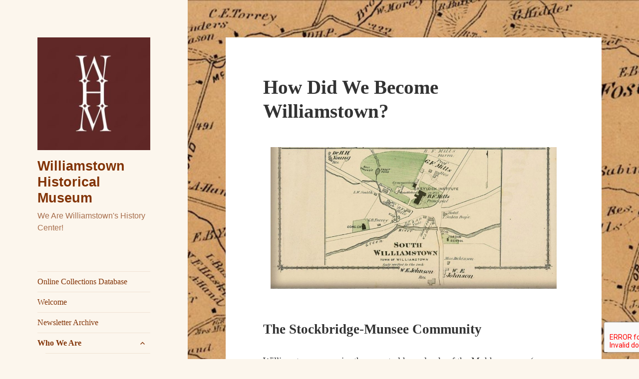

--- FILE ---
content_type: text/html; charset=UTF-8
request_url: https://www.williamstownhistoricalmuseum.org/how-did-we-become-williamstown/
body_size: 87662
content:
<!DOCTYPE html>
<html lang="en-US" class="no-js">
<head>
	<meta charset="UTF-8">
	<meta name="viewport" content="width=device-width, initial-scale=1.0">
	<link rel="profile" href="https://gmpg.org/xfn/11">
	<link rel="pingback" href="https://whmuseum.org/xmlrpc.php">
	<script>
(function(html){html.className = html.className.replace(/\bno-js\b/,'js')})(document.documentElement);
//# sourceURL=twentyfifteen_javascript_detection
</script>
<title>How Did We Become Williamstown? &#8211; Williamstown Historical Museum</title>
<meta name='robots' content='max-image-preview:large' />
<link rel='dns-prefetch' href='//whmuseum.org' />
<link rel='dns-prefetch' href='//www.google.com' />
<link rel="alternate" type="application/rss+xml" title="Williamstown Historical Museum &raquo; Feed" href="https://whmuseum.org/feed/" />
<link rel="alternate" type="application/rss+xml" title="Williamstown Historical Museum &raquo; Comments Feed" href="https://whmuseum.org/comments/feed/" />
<link rel="alternate" type="application/rss+xml" title="Williamstown Historical Museum &raquo; How Did We Become Williamstown? Comments Feed" href="https://whmuseum.org/how-did-we-become-williamstown/feed/" />
<link rel="alternate" title="oEmbed (JSON)" type="application/json+oembed" href="https://whmuseum.org/wp-json/oembed/1.0/embed?url=https%3A%2F%2Fwhmuseum.org%2Fhow-did-we-become-williamstown%2F" />
<link rel="alternate" title="oEmbed (XML)" type="text/xml+oembed" href="https://whmuseum.org/wp-json/oembed/1.0/embed?url=https%3A%2F%2Fwhmuseum.org%2Fhow-did-we-become-williamstown%2F&#038;format=xml" />
<style id='wp-img-auto-sizes-contain-inline-css'>
img:is([sizes=auto i],[sizes^="auto," i]){contain-intrinsic-size:3000px 1500px}
/*# sourceURL=wp-img-auto-sizes-contain-inline-css */
</style>
<style id='wp-emoji-styles-inline-css'>

	img.wp-smiley, img.emoji {
		display: inline !important;
		border: none !important;
		box-shadow: none !important;
		height: 1em !important;
		width: 1em !important;
		margin: 0 0.07em !important;
		vertical-align: -0.1em !important;
		background: none !important;
		padding: 0 !important;
	}
/*# sourceURL=wp-emoji-styles-inline-css */
</style>
<style id='wp-block-library-inline-css'>
:root{--wp-block-synced-color:#7a00df;--wp-block-synced-color--rgb:122,0,223;--wp-bound-block-color:var(--wp-block-synced-color);--wp-editor-canvas-background:#ddd;--wp-admin-theme-color:#007cba;--wp-admin-theme-color--rgb:0,124,186;--wp-admin-theme-color-darker-10:#006ba1;--wp-admin-theme-color-darker-10--rgb:0,107,160.5;--wp-admin-theme-color-darker-20:#005a87;--wp-admin-theme-color-darker-20--rgb:0,90,135;--wp-admin-border-width-focus:2px}@media (min-resolution:192dpi){:root{--wp-admin-border-width-focus:1.5px}}.wp-element-button{cursor:pointer}:root .has-very-light-gray-background-color{background-color:#eee}:root .has-very-dark-gray-background-color{background-color:#313131}:root .has-very-light-gray-color{color:#eee}:root .has-very-dark-gray-color{color:#313131}:root .has-vivid-green-cyan-to-vivid-cyan-blue-gradient-background{background:linear-gradient(135deg,#00d084,#0693e3)}:root .has-purple-crush-gradient-background{background:linear-gradient(135deg,#34e2e4,#4721fb 50%,#ab1dfe)}:root .has-hazy-dawn-gradient-background{background:linear-gradient(135deg,#faaca8,#dad0ec)}:root .has-subdued-olive-gradient-background{background:linear-gradient(135deg,#fafae1,#67a671)}:root .has-atomic-cream-gradient-background{background:linear-gradient(135deg,#fdd79a,#004a59)}:root .has-nightshade-gradient-background{background:linear-gradient(135deg,#330968,#31cdcf)}:root .has-midnight-gradient-background{background:linear-gradient(135deg,#020381,#2874fc)}:root{--wp--preset--font-size--normal:16px;--wp--preset--font-size--huge:42px}.has-regular-font-size{font-size:1em}.has-larger-font-size{font-size:2.625em}.has-normal-font-size{font-size:var(--wp--preset--font-size--normal)}.has-huge-font-size{font-size:var(--wp--preset--font-size--huge)}:root .has-text-align-center{text-align:center}:root .has-text-align-left{text-align:left}:root .has-text-align-right{text-align:right}.has-fit-text{white-space:nowrap!important}#end-resizable-editor-section{display:none}.aligncenter{clear:both}.items-justified-left{justify-content:flex-start}.items-justified-center{justify-content:center}.items-justified-right{justify-content:flex-end}.items-justified-space-between{justify-content:space-between}.screen-reader-text{word-wrap:normal!important;border:0;clip-path:inset(50%);height:1px;margin:-1px;overflow:hidden;padding:0;position:absolute;width:1px}.screen-reader-text:focus{background-color:#ddd;clip-path:none;color:#444;display:block;font-size:1em;height:auto;left:5px;line-height:normal;padding:15px 23px 14px;text-decoration:none;top:5px;width:auto;z-index:100000}html :where(.has-border-color){border-style:solid}html :where([style*=border-top-color]){border-top-style:solid}html :where([style*=border-right-color]){border-right-style:solid}html :where([style*=border-bottom-color]){border-bottom-style:solid}html :where([style*=border-left-color]){border-left-style:solid}html :where([style*=border-width]){border-style:solid}html :where([style*=border-top-width]){border-top-style:solid}html :where([style*=border-right-width]){border-right-style:solid}html :where([style*=border-bottom-width]){border-bottom-style:solid}html :where([style*=border-left-width]){border-left-style:solid}html :where(img[class*=wp-image-]){height:auto;max-width:100%}:where(figure){margin:0 0 1em}html :where(.is-position-sticky){--wp-admin--admin-bar--position-offset:var(--wp-admin--admin-bar--height,0px)}@media screen and (max-width:600px){html :where(.is-position-sticky){--wp-admin--admin-bar--position-offset:0px}}

/*# sourceURL=wp-block-library-inline-css */
</style><style id='wp-block-details-inline-css'>
.wp-block-details{box-sizing:border-box}.wp-block-details summary{cursor:pointer}
/*# sourceURL=https://whmuseum.org/wp-content/plugins/gutenberg/build/styles/block-library/details/style.min.css */
</style>
<style id='wp-block-embed-inline-css'>
.wp-block-embed.alignleft,.wp-block-embed.alignright,.wp-block[data-align=left]>[data-type="core/embed"],.wp-block[data-align=right]>[data-type="core/embed"]{max-width:360px;width:100%}.wp-block-embed.alignleft .wp-block-embed__wrapper,.wp-block-embed.alignright .wp-block-embed__wrapper,.wp-block[data-align=left]>[data-type="core/embed"] .wp-block-embed__wrapper,.wp-block[data-align=right]>[data-type="core/embed"] .wp-block-embed__wrapper{min-width:280px}.wp-block-cover .wp-block-embed{min-height:240px;min-width:320px}.wp-block-group.is-layout-flex .wp-block-embed{flex:1 1 0%;min-width:0}.wp-block-embed{overflow-wrap:break-word}.wp-block-embed :where(figcaption){margin-bottom:1em;margin-top:.5em}.wp-block-embed iframe{max-width:100%}.wp-block-embed__wrapper{position:relative}.wp-embed-responsive .wp-has-aspect-ratio .wp-block-embed__wrapper:before{content:"";display:block;padding-top:50%}.wp-embed-responsive .wp-has-aspect-ratio iframe{bottom:0;height:100%;left:0;position:absolute;right:0;top:0;width:100%}.wp-embed-responsive .wp-embed-aspect-21-9 .wp-block-embed__wrapper:before{padding-top:42.85%}.wp-embed-responsive .wp-embed-aspect-18-9 .wp-block-embed__wrapper:before{padding-top:50%}.wp-embed-responsive .wp-embed-aspect-16-9 .wp-block-embed__wrapper:before{padding-top:56.25%}.wp-embed-responsive .wp-embed-aspect-4-3 .wp-block-embed__wrapper:before{padding-top:75%}.wp-embed-responsive .wp-embed-aspect-1-1 .wp-block-embed__wrapper:before{padding-top:100%}.wp-embed-responsive .wp-embed-aspect-9-16 .wp-block-embed__wrapper:before{padding-top:177.77%}.wp-embed-responsive .wp-embed-aspect-1-2 .wp-block-embed__wrapper:before{padding-top:200%}
/*# sourceURL=https://whmuseum.org/wp-content/plugins/gutenberg/build/styles/block-library/embed/style.min.css */
</style>
<style id='wp-block-embed-theme-inline-css'>
.wp-block-embed :where(figcaption){color:#555;font-size:13px;text-align:center}.is-dark-theme .wp-block-embed :where(figcaption){color:#ffffffa6}.wp-block-embed{margin:0 0 1em}
/*# sourceURL=https://whmuseum.org/wp-content/plugins/gutenberg/build/styles/block-library/embed/theme.min.css */
</style>
<style id='wp-block-group-inline-css'>
.wp-block-group{box-sizing:border-box}:where(.wp-block-group.wp-block-group-is-layout-constrained){position:relative}
/*# sourceURL=https://whmuseum.org/wp-content/plugins/gutenberg/build/styles/block-library/group/style.min.css */
</style>
<style id='wp-block-group-theme-inline-css'>
:where(.wp-block-group.has-background){padding:1.25em 2.375em}
/*# sourceURL=https://whmuseum.org/wp-content/plugins/gutenberg/build/styles/block-library/group/theme.min.css */
</style>
<style id='wp-block-heading-inline-css'>
h1:where(.wp-block-heading).has-background,h2:where(.wp-block-heading).has-background,h3:where(.wp-block-heading).has-background,h4:where(.wp-block-heading).has-background,h5:where(.wp-block-heading).has-background,h6:where(.wp-block-heading).has-background{padding:1.25em 2.375em}h1.has-text-align-left[style*=writing-mode]:where([style*=vertical-lr]),h1.has-text-align-right[style*=writing-mode]:where([style*=vertical-rl]),h2.has-text-align-left[style*=writing-mode]:where([style*=vertical-lr]),h2.has-text-align-right[style*=writing-mode]:where([style*=vertical-rl]),h3.has-text-align-left[style*=writing-mode]:where([style*=vertical-lr]),h3.has-text-align-right[style*=writing-mode]:where([style*=vertical-rl]),h4.has-text-align-left[style*=writing-mode]:where([style*=vertical-lr]),h4.has-text-align-right[style*=writing-mode]:where([style*=vertical-rl]),h5.has-text-align-left[style*=writing-mode]:where([style*=vertical-lr]),h5.has-text-align-right[style*=writing-mode]:where([style*=vertical-rl]),h6.has-text-align-left[style*=writing-mode]:where([style*=vertical-lr]),h6.has-text-align-right[style*=writing-mode]:where([style*=vertical-rl]){rotate:180deg}
/*# sourceURL=https://whmuseum.org/wp-content/plugins/gutenberg/build/styles/block-library/heading/style.min.css */
</style>
<style id='wp-block-image-inline-css'>
.wp-block-image>a,.wp-block-image>figure>a{display:inline-block}.wp-block-image img{box-sizing:border-box;height:auto;max-width:100%;vertical-align:bottom}@media not (prefers-reduced-motion){.wp-block-image img.hide{visibility:hidden}.wp-block-image img.show{animation:show-content-image .4s}}.wp-block-image[style*=border-radius] img,.wp-block-image[style*=border-radius]>a{border-radius:inherit}.wp-block-image.has-custom-border img{box-sizing:border-box}.wp-block-image.aligncenter{text-align:center}.wp-block-image.alignfull>a,.wp-block-image.alignwide>a{width:100%}.wp-block-image.alignfull img,.wp-block-image.alignwide img{height:auto;width:100%}.wp-block-image .aligncenter,.wp-block-image .alignleft,.wp-block-image .alignright,.wp-block-image.aligncenter,.wp-block-image.alignleft,.wp-block-image.alignright{display:table}.wp-block-image .aligncenter>figcaption,.wp-block-image .alignleft>figcaption,.wp-block-image .alignright>figcaption,.wp-block-image.aligncenter>figcaption,.wp-block-image.alignleft>figcaption,.wp-block-image.alignright>figcaption{caption-side:bottom;display:table-caption}.wp-block-image .alignleft{float:left;margin:.5em 1em .5em 0}.wp-block-image .alignright{float:right;margin:.5em 0 .5em 1em}.wp-block-image .aligncenter{margin-left:auto;margin-right:auto}.wp-block-image :where(figcaption){margin-bottom:1em;margin-top:.5em}.wp-block-image.is-style-circle-mask img{border-radius:9999px}@supports ((-webkit-mask-image:none) or (mask-image:none)) or (-webkit-mask-image:none){.wp-block-image.is-style-circle-mask img{border-radius:0;-webkit-mask-image:url('data:image/svg+xml;utf8,<svg viewBox="0 0 100 100" xmlns="http://www.w3.org/2000/svg"><circle cx="50" cy="50" r="50"/></svg>');mask-image:url('data:image/svg+xml;utf8,<svg viewBox="0 0 100 100" xmlns="http://www.w3.org/2000/svg"><circle cx="50" cy="50" r="50"/></svg>');mask-mode:alpha;-webkit-mask-position:center;mask-position:center;-webkit-mask-repeat:no-repeat;mask-repeat:no-repeat;-webkit-mask-size:contain;mask-size:contain}}:root :where(.wp-block-image.is-style-rounded img,.wp-block-image .is-style-rounded img){border-radius:9999px}.wp-block-image figure{margin:0}.wp-lightbox-container{display:flex;flex-direction:column;position:relative}.wp-lightbox-container img{cursor:zoom-in}.wp-lightbox-container img:hover+button{opacity:1}.wp-lightbox-container button{align-items:center;backdrop-filter:blur(16px) saturate(180%);background-color:#5a5a5a40;border:none;border-radius:4px;cursor:zoom-in;display:flex;height:20px;justify-content:center;opacity:0;padding:0;position:absolute;right:16px;text-align:center;top:16px;width:20px;z-index:100}@media not (prefers-reduced-motion){.wp-lightbox-container button{transition:opacity .2s ease}}.wp-lightbox-container button:focus-visible{outline:3px auto #5a5a5a40;outline:3px auto -webkit-focus-ring-color;outline-offset:3px}.wp-lightbox-container button:hover{cursor:pointer;opacity:1}.wp-lightbox-container button:focus{opacity:1}.wp-lightbox-container button:focus,.wp-lightbox-container button:hover,.wp-lightbox-container button:not(:hover):not(:active):not(.has-background){background-color:#5a5a5a40;border:none}.wp-lightbox-overlay{box-sizing:border-box;cursor:zoom-out;height:100vh;left:0;overflow:hidden;position:fixed;top:0;visibility:hidden;width:100%;z-index:100000}.wp-lightbox-overlay .close-button{align-items:center;cursor:pointer;display:flex;justify-content:center;min-height:40px;min-width:40px;padding:0;position:absolute;right:calc(env(safe-area-inset-right) + 16px);top:calc(env(safe-area-inset-top) + 16px);z-index:5000000}.wp-lightbox-overlay .close-button:focus,.wp-lightbox-overlay .close-button:hover,.wp-lightbox-overlay .close-button:not(:hover):not(:active):not(.has-background){background:none;border:none}.wp-lightbox-overlay .lightbox-image-container{height:var(--wp--lightbox-container-height);left:50%;overflow:hidden;position:absolute;top:50%;transform:translate(-50%,-50%);transform-origin:top left;width:var(--wp--lightbox-container-width);z-index:9999999999}.wp-lightbox-overlay .wp-block-image{align-items:center;box-sizing:border-box;display:flex;height:100%;justify-content:center;margin:0;position:relative;transform-origin:0 0;width:100%;z-index:3000000}.wp-lightbox-overlay .wp-block-image img{height:var(--wp--lightbox-image-height);min-height:var(--wp--lightbox-image-height);min-width:var(--wp--lightbox-image-width);width:var(--wp--lightbox-image-width)}.wp-lightbox-overlay .wp-block-image figcaption{display:none}.wp-lightbox-overlay button{background:none;border:none}.wp-lightbox-overlay .scrim{background-color:#fff;height:100%;opacity:.9;position:absolute;width:100%;z-index:2000000}.wp-lightbox-overlay.active{visibility:visible}@media not (prefers-reduced-motion){.wp-lightbox-overlay.active{animation:turn-on-visibility .25s both}.wp-lightbox-overlay.active img{animation:turn-on-visibility .35s both}.wp-lightbox-overlay.show-closing-animation:not(.active){animation:turn-off-visibility .35s both}.wp-lightbox-overlay.show-closing-animation:not(.active) img{animation:turn-off-visibility .25s both}.wp-lightbox-overlay.zoom.active{animation:none;opacity:1;visibility:visible}.wp-lightbox-overlay.zoom.active .lightbox-image-container{animation:lightbox-zoom-in .4s}.wp-lightbox-overlay.zoom.active .lightbox-image-container img{animation:none}.wp-lightbox-overlay.zoom.active .scrim{animation:turn-on-visibility .4s forwards}.wp-lightbox-overlay.zoom.show-closing-animation:not(.active){animation:none}.wp-lightbox-overlay.zoom.show-closing-animation:not(.active) .lightbox-image-container{animation:lightbox-zoom-out .4s}.wp-lightbox-overlay.zoom.show-closing-animation:not(.active) .lightbox-image-container img{animation:none}.wp-lightbox-overlay.zoom.show-closing-animation:not(.active) .scrim{animation:turn-off-visibility .4s forwards}}@keyframes show-content-image{0%{visibility:hidden}99%{visibility:hidden}to{visibility:visible}}@keyframes turn-on-visibility{0%{opacity:0}to{opacity:1}}@keyframes turn-off-visibility{0%{opacity:1;visibility:visible}99%{opacity:0;visibility:visible}to{opacity:0;visibility:hidden}}@keyframes lightbox-zoom-in{0%{transform:translate(calc((-100vw + var(--wp--lightbox-scrollbar-width))/2 + var(--wp--lightbox-initial-left-position)),calc(-50vh + var(--wp--lightbox-initial-top-position))) scale(var(--wp--lightbox-scale))}to{transform:translate(-50%,-50%) scale(1)}}@keyframes lightbox-zoom-out{0%{transform:translate(-50%,-50%) scale(1);visibility:visible}99%{visibility:visible}to{transform:translate(calc((-100vw + var(--wp--lightbox-scrollbar-width))/2 + var(--wp--lightbox-initial-left-position)),calc(-50vh + var(--wp--lightbox-initial-top-position))) scale(var(--wp--lightbox-scale));visibility:hidden}}
/*# sourceURL=https://whmuseum.org/wp-content/plugins/gutenberg/build/styles/block-library/image/style.min.css */
</style>
<style id='wp-block-image-theme-inline-css'>
:root :where(.wp-block-image figcaption){color:#555;font-size:13px;text-align:center}.is-dark-theme :root :where(.wp-block-image figcaption){color:#ffffffa6}.wp-block-image{margin:0 0 1em}
/*# sourceURL=https://whmuseum.org/wp-content/plugins/gutenberg/build/styles/block-library/image/theme.min.css */
</style>
<style id='wp-block-media-text-inline-css'>
.wp-block-media-text{box-sizing:border-box;direction:ltr;display:grid;grid-template-columns:50% 1fr;grid-template-rows:auto}.wp-block-media-text.has-media-on-the-right{grid-template-columns:1fr 50%}.wp-block-media-text.is-vertically-aligned-top>.wp-block-media-text__content,.wp-block-media-text.is-vertically-aligned-top>.wp-block-media-text__media{align-self:start}.wp-block-media-text.is-vertically-aligned-center>.wp-block-media-text__content,.wp-block-media-text.is-vertically-aligned-center>.wp-block-media-text__media,.wp-block-media-text>.wp-block-media-text__content,.wp-block-media-text>.wp-block-media-text__media{align-self:center}.wp-block-media-text.is-vertically-aligned-bottom>.wp-block-media-text__content,.wp-block-media-text.is-vertically-aligned-bottom>.wp-block-media-text__media{align-self:end}.wp-block-media-text>.wp-block-media-text__media{grid-column:1;grid-row:1;margin:0}.wp-block-media-text>.wp-block-media-text__content{direction:ltr;grid-column:2;grid-row:1;padding:0 8%;word-break:break-word}.wp-block-media-text.has-media-on-the-right>.wp-block-media-text__media{grid-column:2;grid-row:1}.wp-block-media-text.has-media-on-the-right>.wp-block-media-text__content{grid-column:1;grid-row:1}.wp-block-media-text__media a{display:block}.wp-block-media-text__media img,.wp-block-media-text__media video{height:auto;max-width:unset;vertical-align:middle;width:100%}.wp-block-media-text.is-image-fill>.wp-block-media-text__media{background-size:cover;height:100%;min-height:250px}.wp-block-media-text.is-image-fill>.wp-block-media-text__media>a{display:block;height:100%}.wp-block-media-text.is-image-fill>.wp-block-media-text__media img{clip:rect(0,0,0,0);border:0;height:1px;margin:-1px;overflow:hidden;padding:0;position:absolute;width:1px}.wp-block-media-text.is-image-fill-element>.wp-block-media-text__media{height:100%;min-height:250px}.wp-block-media-text.is-image-fill-element>.wp-block-media-text__media>a{display:block;height:100%}.wp-block-media-text.is-image-fill-element>.wp-block-media-text__media img{height:100%;object-fit:cover;width:100%}@media (max-width:600px){.wp-block-media-text.is-stacked-on-mobile{grid-template-columns:100%!important}.wp-block-media-text.is-stacked-on-mobile>.wp-block-media-text__media{grid-column:1;grid-row:1}.wp-block-media-text.is-stacked-on-mobile>.wp-block-media-text__content{grid-column:1;grid-row:2}}
/*# sourceURL=https://whmuseum.org/wp-content/plugins/gutenberg/build/styles/block-library/media-text/style.min.css */
</style>
<style id='wp-block-paragraph-inline-css'>
.is-small-text{font-size:.875em}.is-regular-text{font-size:1em}.is-large-text{font-size:2.25em}.is-larger-text{font-size:3em}.has-drop-cap:not(:focus):first-letter{float:left;font-size:8.4em;font-style:normal;font-weight:100;line-height:.68;margin:.05em .1em 0 0;text-transform:uppercase}body.rtl .has-drop-cap:not(:focus):first-letter{float:none;margin-left:.1em}p.has-drop-cap.has-background{overflow:hidden}:root :where(p.has-background){padding:1.25em 2.375em}:where(p.has-text-color:not(.has-link-color)) a{color:inherit}p.has-text-align-left[style*="writing-mode:vertical-lr"],p.has-text-align-right[style*="writing-mode:vertical-rl"]{rotate:180deg}
/*# sourceURL=https://whmuseum.org/wp-content/plugins/gutenberg/build/styles/block-library/paragraph/style.min.css */
</style>
<style id='global-styles-inline-css'>
:root{--wp--preset--aspect-ratio--square: 1;--wp--preset--aspect-ratio--4-3: 4/3;--wp--preset--aspect-ratio--3-4: 3/4;--wp--preset--aspect-ratio--3-2: 3/2;--wp--preset--aspect-ratio--2-3: 2/3;--wp--preset--aspect-ratio--16-9: 16/9;--wp--preset--aspect-ratio--9-16: 9/16;--wp--preset--color--black: #000000;--wp--preset--color--cyan-bluish-gray: #abb8c3;--wp--preset--color--white: #fff;--wp--preset--color--pale-pink: #f78da7;--wp--preset--color--vivid-red: #cf2e2e;--wp--preset--color--luminous-vivid-orange: #ff6900;--wp--preset--color--luminous-vivid-amber: #fcb900;--wp--preset--color--light-green-cyan: #7bdcb5;--wp--preset--color--vivid-green-cyan: #00d084;--wp--preset--color--pale-cyan-blue: #8ed1fc;--wp--preset--color--vivid-cyan-blue: #0693e3;--wp--preset--color--vivid-purple: #9b51e0;--wp--preset--color--dark-gray: #111;--wp--preset--color--light-gray: #f1f1f1;--wp--preset--color--yellow: #f4ca16;--wp--preset--color--dark-brown: #352712;--wp--preset--color--medium-pink: #e53b51;--wp--preset--color--light-pink: #ffe5d1;--wp--preset--color--dark-purple: #2e2256;--wp--preset--color--purple: #674970;--wp--preset--color--blue-gray: #22313f;--wp--preset--color--bright-blue: #55c3dc;--wp--preset--color--light-blue: #e9f2f9;--wp--preset--gradient--vivid-cyan-blue-to-vivid-purple: linear-gradient(135deg,rgb(6,147,227) 0%,rgb(155,81,224) 100%);--wp--preset--gradient--light-green-cyan-to-vivid-green-cyan: linear-gradient(135deg,rgb(122,220,180) 0%,rgb(0,208,130) 100%);--wp--preset--gradient--luminous-vivid-amber-to-luminous-vivid-orange: linear-gradient(135deg,rgb(252,185,0) 0%,rgb(255,105,0) 100%);--wp--preset--gradient--luminous-vivid-orange-to-vivid-red: linear-gradient(135deg,rgb(255,105,0) 0%,rgb(207,46,46) 100%);--wp--preset--gradient--very-light-gray-to-cyan-bluish-gray: linear-gradient(135deg,rgb(238,238,238) 0%,rgb(169,184,195) 100%);--wp--preset--gradient--cool-to-warm-spectrum: linear-gradient(135deg,rgb(74,234,220) 0%,rgb(151,120,209) 20%,rgb(207,42,186) 40%,rgb(238,44,130) 60%,rgb(251,105,98) 80%,rgb(254,248,76) 100%);--wp--preset--gradient--blush-light-purple: linear-gradient(135deg,rgb(255,206,236) 0%,rgb(152,150,240) 100%);--wp--preset--gradient--blush-bordeaux: linear-gradient(135deg,rgb(254,205,165) 0%,rgb(254,45,45) 50%,rgb(107,0,62) 100%);--wp--preset--gradient--luminous-dusk: linear-gradient(135deg,rgb(255,203,112) 0%,rgb(199,81,192) 50%,rgb(65,88,208) 100%);--wp--preset--gradient--pale-ocean: linear-gradient(135deg,rgb(255,245,203) 0%,rgb(182,227,212) 50%,rgb(51,167,181) 100%);--wp--preset--gradient--electric-grass: linear-gradient(135deg,rgb(202,248,128) 0%,rgb(113,206,126) 100%);--wp--preset--gradient--midnight: linear-gradient(135deg,rgb(2,3,129) 0%,rgb(40,116,252) 100%);--wp--preset--gradient--dark-gray-gradient-gradient: linear-gradient(90deg, rgba(17,17,17,1) 0%, rgba(42,42,42,1) 100%);--wp--preset--gradient--light-gray-gradient: linear-gradient(90deg, rgba(241,241,241,1) 0%, rgba(215,215,215,1) 100%);--wp--preset--gradient--white-gradient: linear-gradient(90deg, rgba(255,255,255,1) 0%, rgba(230,230,230,1) 100%);--wp--preset--gradient--yellow-gradient: linear-gradient(90deg, rgba(244,202,22,1) 0%, rgba(205,168,10,1) 100%);--wp--preset--gradient--dark-brown-gradient: linear-gradient(90deg, rgba(53,39,18,1) 0%, rgba(91,67,31,1) 100%);--wp--preset--gradient--medium-pink-gradient: linear-gradient(90deg, rgba(229,59,81,1) 0%, rgba(209,28,51,1) 100%);--wp--preset--gradient--light-pink-gradient: linear-gradient(90deg, rgba(255,229,209,1) 0%, rgba(255,200,158,1) 100%);--wp--preset--gradient--dark-purple-gradient: linear-gradient(90deg, rgba(46,34,86,1) 0%, rgba(66,48,123,1) 100%);--wp--preset--gradient--purple-gradient: linear-gradient(90deg, rgba(103,73,112,1) 0%, rgba(131,93,143,1) 100%);--wp--preset--gradient--blue-gray-gradient: linear-gradient(90deg, rgba(34,49,63,1) 0%, rgba(52,75,96,1) 100%);--wp--preset--gradient--bright-blue-gradient: linear-gradient(90deg, rgba(85,195,220,1) 0%, rgba(43,180,211,1) 100%);--wp--preset--gradient--light-blue-gradient: linear-gradient(90deg, rgba(233,242,249,1) 0%, rgba(193,218,238,1) 100%);--wp--preset--font-size--small: 13px;--wp--preset--font-size--medium: 20px;--wp--preset--font-size--large: 36px;--wp--preset--font-size--x-large: 42px;--wp--preset--spacing--20: 0.44rem;--wp--preset--spacing--30: 0.67rem;--wp--preset--spacing--40: 1rem;--wp--preset--spacing--50: 1.5rem;--wp--preset--spacing--60: 2.25rem;--wp--preset--spacing--70: 3.38rem;--wp--preset--spacing--80: 5.06rem;--wp--preset--shadow--natural: 6px 6px 9px rgba(0, 0, 0, 0.2);--wp--preset--shadow--deep: 12px 12px 50px rgba(0, 0, 0, 0.4);--wp--preset--shadow--sharp: 6px 6px 0px rgba(0, 0, 0, 0.2);--wp--preset--shadow--outlined: 6px 6px 0px -3px rgb(255, 255, 255), 6px 6px rgb(0, 0, 0);--wp--preset--shadow--crisp: 6px 6px 0px rgb(0, 0, 0);}:where(body) { margin: 0; }:where(.is-layout-flex){gap: 0.5em;}:where(.is-layout-grid){gap: 0.5em;}body .is-layout-flex{display: flex;}.is-layout-flex{flex-wrap: wrap;align-items: center;}.is-layout-flex > :is(*, div){margin: 0;}body .is-layout-grid{display: grid;}.is-layout-grid > :is(*, div){margin: 0;}body{padding-top: 0px;padding-right: 0px;padding-bottom: 0px;padding-left: 0px;}a:where(:not(.wp-element-button)){text-decoration: underline;}:root :where(.wp-element-button, .wp-block-button__link){background-color: #32373c;border-width: 0;color: #fff;font-family: inherit;font-size: inherit;font-style: inherit;font-weight: inherit;letter-spacing: inherit;line-height: inherit;padding-top: calc(0.667em + 2px);padding-right: calc(1.333em + 2px);padding-bottom: calc(0.667em + 2px);padding-left: calc(1.333em + 2px);text-decoration: none;text-transform: inherit;}.has-black-color{color: var(--wp--preset--color--black) !important;}.has-cyan-bluish-gray-color{color: var(--wp--preset--color--cyan-bluish-gray) !important;}.has-white-color{color: var(--wp--preset--color--white) !important;}.has-pale-pink-color{color: var(--wp--preset--color--pale-pink) !important;}.has-vivid-red-color{color: var(--wp--preset--color--vivid-red) !important;}.has-luminous-vivid-orange-color{color: var(--wp--preset--color--luminous-vivid-orange) !important;}.has-luminous-vivid-amber-color{color: var(--wp--preset--color--luminous-vivid-amber) !important;}.has-light-green-cyan-color{color: var(--wp--preset--color--light-green-cyan) !important;}.has-vivid-green-cyan-color{color: var(--wp--preset--color--vivid-green-cyan) !important;}.has-pale-cyan-blue-color{color: var(--wp--preset--color--pale-cyan-blue) !important;}.has-vivid-cyan-blue-color{color: var(--wp--preset--color--vivid-cyan-blue) !important;}.has-vivid-purple-color{color: var(--wp--preset--color--vivid-purple) !important;}.has-dark-gray-color{color: var(--wp--preset--color--dark-gray) !important;}.has-light-gray-color{color: var(--wp--preset--color--light-gray) !important;}.has-yellow-color{color: var(--wp--preset--color--yellow) !important;}.has-dark-brown-color{color: var(--wp--preset--color--dark-brown) !important;}.has-medium-pink-color{color: var(--wp--preset--color--medium-pink) !important;}.has-light-pink-color{color: var(--wp--preset--color--light-pink) !important;}.has-dark-purple-color{color: var(--wp--preset--color--dark-purple) !important;}.has-purple-color{color: var(--wp--preset--color--purple) !important;}.has-blue-gray-color{color: var(--wp--preset--color--blue-gray) !important;}.has-bright-blue-color{color: var(--wp--preset--color--bright-blue) !important;}.has-light-blue-color{color: var(--wp--preset--color--light-blue) !important;}.has-black-background-color{background-color: var(--wp--preset--color--black) !important;}.has-cyan-bluish-gray-background-color{background-color: var(--wp--preset--color--cyan-bluish-gray) !important;}.has-white-background-color{background-color: var(--wp--preset--color--white) !important;}.has-pale-pink-background-color{background-color: var(--wp--preset--color--pale-pink) !important;}.has-vivid-red-background-color{background-color: var(--wp--preset--color--vivid-red) !important;}.has-luminous-vivid-orange-background-color{background-color: var(--wp--preset--color--luminous-vivid-orange) !important;}.has-luminous-vivid-amber-background-color{background-color: var(--wp--preset--color--luminous-vivid-amber) !important;}.has-light-green-cyan-background-color{background-color: var(--wp--preset--color--light-green-cyan) !important;}.has-vivid-green-cyan-background-color{background-color: var(--wp--preset--color--vivid-green-cyan) !important;}.has-pale-cyan-blue-background-color{background-color: var(--wp--preset--color--pale-cyan-blue) !important;}.has-vivid-cyan-blue-background-color{background-color: var(--wp--preset--color--vivid-cyan-blue) !important;}.has-vivid-purple-background-color{background-color: var(--wp--preset--color--vivid-purple) !important;}.has-dark-gray-background-color{background-color: var(--wp--preset--color--dark-gray) !important;}.has-light-gray-background-color{background-color: var(--wp--preset--color--light-gray) !important;}.has-yellow-background-color{background-color: var(--wp--preset--color--yellow) !important;}.has-dark-brown-background-color{background-color: var(--wp--preset--color--dark-brown) !important;}.has-medium-pink-background-color{background-color: var(--wp--preset--color--medium-pink) !important;}.has-light-pink-background-color{background-color: var(--wp--preset--color--light-pink) !important;}.has-dark-purple-background-color{background-color: var(--wp--preset--color--dark-purple) !important;}.has-purple-background-color{background-color: var(--wp--preset--color--purple) !important;}.has-blue-gray-background-color{background-color: var(--wp--preset--color--blue-gray) !important;}.has-bright-blue-background-color{background-color: var(--wp--preset--color--bright-blue) !important;}.has-light-blue-background-color{background-color: var(--wp--preset--color--light-blue) !important;}.has-black-border-color{border-color: var(--wp--preset--color--black) !important;}.has-cyan-bluish-gray-border-color{border-color: var(--wp--preset--color--cyan-bluish-gray) !important;}.has-white-border-color{border-color: var(--wp--preset--color--white) !important;}.has-pale-pink-border-color{border-color: var(--wp--preset--color--pale-pink) !important;}.has-vivid-red-border-color{border-color: var(--wp--preset--color--vivid-red) !important;}.has-luminous-vivid-orange-border-color{border-color: var(--wp--preset--color--luminous-vivid-orange) !important;}.has-luminous-vivid-amber-border-color{border-color: var(--wp--preset--color--luminous-vivid-amber) !important;}.has-light-green-cyan-border-color{border-color: var(--wp--preset--color--light-green-cyan) !important;}.has-vivid-green-cyan-border-color{border-color: var(--wp--preset--color--vivid-green-cyan) !important;}.has-pale-cyan-blue-border-color{border-color: var(--wp--preset--color--pale-cyan-blue) !important;}.has-vivid-cyan-blue-border-color{border-color: var(--wp--preset--color--vivid-cyan-blue) !important;}.has-vivid-purple-border-color{border-color: var(--wp--preset--color--vivid-purple) !important;}.has-dark-gray-border-color{border-color: var(--wp--preset--color--dark-gray) !important;}.has-light-gray-border-color{border-color: var(--wp--preset--color--light-gray) !important;}.has-yellow-border-color{border-color: var(--wp--preset--color--yellow) !important;}.has-dark-brown-border-color{border-color: var(--wp--preset--color--dark-brown) !important;}.has-medium-pink-border-color{border-color: var(--wp--preset--color--medium-pink) !important;}.has-light-pink-border-color{border-color: var(--wp--preset--color--light-pink) !important;}.has-dark-purple-border-color{border-color: var(--wp--preset--color--dark-purple) !important;}.has-purple-border-color{border-color: var(--wp--preset--color--purple) !important;}.has-blue-gray-border-color{border-color: var(--wp--preset--color--blue-gray) !important;}.has-bright-blue-border-color{border-color: var(--wp--preset--color--bright-blue) !important;}.has-light-blue-border-color{border-color: var(--wp--preset--color--light-blue) !important;}.has-vivid-cyan-blue-to-vivid-purple-gradient-background{background: var(--wp--preset--gradient--vivid-cyan-blue-to-vivid-purple) !important;}.has-light-green-cyan-to-vivid-green-cyan-gradient-background{background: var(--wp--preset--gradient--light-green-cyan-to-vivid-green-cyan) !important;}.has-luminous-vivid-amber-to-luminous-vivid-orange-gradient-background{background: var(--wp--preset--gradient--luminous-vivid-amber-to-luminous-vivid-orange) !important;}.has-luminous-vivid-orange-to-vivid-red-gradient-background{background: var(--wp--preset--gradient--luminous-vivid-orange-to-vivid-red) !important;}.has-very-light-gray-to-cyan-bluish-gray-gradient-background{background: var(--wp--preset--gradient--very-light-gray-to-cyan-bluish-gray) !important;}.has-cool-to-warm-spectrum-gradient-background{background: var(--wp--preset--gradient--cool-to-warm-spectrum) !important;}.has-blush-light-purple-gradient-background{background: var(--wp--preset--gradient--blush-light-purple) !important;}.has-blush-bordeaux-gradient-background{background: var(--wp--preset--gradient--blush-bordeaux) !important;}.has-luminous-dusk-gradient-background{background: var(--wp--preset--gradient--luminous-dusk) !important;}.has-pale-ocean-gradient-background{background: var(--wp--preset--gradient--pale-ocean) !important;}.has-electric-grass-gradient-background{background: var(--wp--preset--gradient--electric-grass) !important;}.has-midnight-gradient-background{background: var(--wp--preset--gradient--midnight) !important;}.has-dark-gray-gradient-gradient-gradient-background{background: var(--wp--preset--gradient--dark-gray-gradient-gradient) !important;}.has-light-gray-gradient-gradient-background{background: var(--wp--preset--gradient--light-gray-gradient) !important;}.has-white-gradient-gradient-background{background: var(--wp--preset--gradient--white-gradient) !important;}.has-yellow-gradient-gradient-background{background: var(--wp--preset--gradient--yellow-gradient) !important;}.has-dark-brown-gradient-gradient-background{background: var(--wp--preset--gradient--dark-brown-gradient) !important;}.has-medium-pink-gradient-gradient-background{background: var(--wp--preset--gradient--medium-pink-gradient) !important;}.has-light-pink-gradient-gradient-background{background: var(--wp--preset--gradient--light-pink-gradient) !important;}.has-dark-purple-gradient-gradient-background{background: var(--wp--preset--gradient--dark-purple-gradient) !important;}.has-purple-gradient-gradient-background{background: var(--wp--preset--gradient--purple-gradient) !important;}.has-blue-gray-gradient-gradient-background{background: var(--wp--preset--gradient--blue-gray-gradient) !important;}.has-bright-blue-gradient-gradient-background{background: var(--wp--preset--gradient--bright-blue-gradient) !important;}.has-light-blue-gradient-gradient-background{background: var(--wp--preset--gradient--light-blue-gradient) !important;}.has-small-font-size{font-size: var(--wp--preset--font-size--small) !important;}.has-medium-font-size{font-size: var(--wp--preset--font-size--medium) !important;}.has-large-font-size{font-size: var(--wp--preset--font-size--large) !important;}.has-x-large-font-size{font-size: var(--wp--preset--font-size--x-large) !important;}
/*# sourceURL=global-styles-inline-css */
</style>
<style id='core-block-supports-inline-css'>
.wp-container-core-group-is-layout-ad2f72ca{flex-wrap:nowrap;}
/*# sourceURL=core-block-supports-inline-css */
</style>

<style id='classic-theme-styles-inline-css'>
.wp-block-button__link{background-color:#32373c;border-radius:9999px;box-shadow:none;color:#fff;font-size:1.125em;padding:calc(.667em + 2px) calc(1.333em + 2px);text-decoration:none}.wp-block-file__button{background:#32373c;color:#fff}.wp-block-accordion-heading{margin:0}.wp-block-accordion-heading__toggle{background-color:inherit!important;color:inherit!important}.wp-block-accordion-heading__toggle:not(:focus-visible){outline:none}.wp-block-accordion-heading__toggle:focus,.wp-block-accordion-heading__toggle:hover{background-color:inherit!important;border:none;box-shadow:none;color:inherit;padding:var(--wp--preset--spacing--20,1em) 0;text-decoration:none}.wp-block-accordion-heading__toggle:focus-visible{outline:auto;outline-offset:0}
/*# sourceURL=https://whmuseum.org/wp-content/plugins/gutenberg/build/styles/block-library/classic.min.css */
</style>
<link rel='stylesheet' id='fancybox-for-wp-css' href='https://whmuseum.org/wp-content/plugins/fancybox-for-wordpress/assets/css/fancybox.css?ver=1.3.4' media='all' />
<link rel='stylesheet' id='twentyfifteen-fonts-css' href='https://whmuseum.org/wp-content/themes/twentyfifteen/assets/fonts/noto-sans-plus-noto-serif-plus-inconsolata.css?ver=20230328' media='all' />
<link rel='stylesheet' id='genericons-css' href='https://whmuseum.org/wp-content/themes/twentyfifteen/genericons/genericons.css?ver=20251101' media='all' />
<link rel='stylesheet' id='twentyfifteen-style-css' href='https://whmuseum.org/wp-content/themes/twentyfifteen/style.css?ver=20251202' media='all' />
<style id='twentyfifteen-style-inline-css'>

		/* Custom Header Background Color */
		body:before,
		.site-header {
			background-color: #fcf6ed;
		}

		@media screen and (min-width: 59.6875em) {
			.site-header,
			.secondary {
				background-color: transparent;
			}

			.widget button,
			.widget input[type="button"],
			.widget input[type="reset"],
			.widget input[type="submit"],
			.widget_calendar tbody a,
			.widget_calendar tbody a:hover,
			.widget_calendar tbody a:focus {
				color: #fcf6ed;
			}
		}
	

		/* Custom Sidebar Text Color */
		.site-title a,
		.site-description,
		.secondary-toggle:before {
			color: #823306;
		}

		.site-title a:hover,
		.site-title a:focus {
			color: rgba( 130, 51, 6, 0.7);
		}

		.secondary-toggle {
			border-color: rgba( 130, 51, 6, 0.1);
		}

		.secondary-toggle:hover,
		.secondary-toggle:focus {
			border-color: rgba( 130, 51, 6, 0.3);
		}

		.site-title a {
			outline-color: rgba( 130, 51, 6, 0.3);
		}

		@media screen and (min-width: 59.6875em) {
			.secondary a,
			.dropdown-toggle:after,
			.widget-title,
			.widget blockquote cite,
			.widget blockquote small {
				color: #823306;
			}

			.widget button,
			.widget input[type="button"],
			.widget input[type="reset"],
			.widget input[type="submit"],
			.widget_calendar tbody a {
				background-color: #823306;
			}

			.textwidget a {
				border-color: #823306;
			}

			.secondary a:hover,
			.secondary a:focus,
			.main-navigation .menu-item-description,
			.widget,
			.widget blockquote,
			.widget .wp-caption-text,
			.widget .gallery-caption {
				color: rgba( 130, 51, 6, 0.7);
			}

			.widget button:hover,
			.widget button:focus,
			.widget input[type="button"]:hover,
			.widget input[type="button"]:focus,
			.widget input[type="reset"]:hover,
			.widget input[type="reset"]:focus,
			.widget input[type="submit"]:hover,
			.widget input[type="submit"]:focus,
			.widget_calendar tbody a:hover,
			.widget_calendar tbody a:focus {
				background-color: rgba( 130, 51, 6, 0.7);
			}

			.widget blockquote {
				border-color: rgba( 130, 51, 6, 0.7);
			}

			.main-navigation ul,
			.main-navigation li,
			.secondary-toggle,
			.widget input,
			.widget textarea,
			.widget table,
			.widget th,
			.widget td,
			.widget pre,
			.widget li,
			.widget_categories .children,
			.widget_nav_menu .sub-menu,
			.widget_pages .children,
			.widget abbr[title] {
				border-color: rgba( 130, 51, 6, 0.1);
			}

			.dropdown-toggle:hover,
			.dropdown-toggle:focus,
			.widget hr {
				background-color: rgba( 130, 51, 6, 0.1);
			}

			.widget input:focus,
			.widget textarea:focus {
				border-color: rgba( 130, 51, 6, 0.3);
			}

			.sidebar a:focus,
			.dropdown-toggle:focus {
				outline-color: rgba( 130, 51, 6, 0.3);
			}
		}
	
/*# sourceURL=twentyfifteen-style-inline-css */
</style>
<link rel='stylesheet' id='twentyfifteen-block-style-css' href='https://whmuseum.org/wp-content/themes/twentyfifteen/css/blocks.css?ver=20240715' media='all' />
<link rel='stylesheet' id='et-shortcodes-css-css' href='https://whmuseum.org/wp-content/plugins/et-shortcodes/css/shortcodes.css?ver=3.0' media='all' />
<link rel='stylesheet' id='et-shortcodes-responsive-css-css' href='https://whmuseum.org/wp-content/plugins/et-shortcodes/css/shortcodes_responsive.css?ver=3.0' media='all' />
<script src="https://whmuseum.org/wp-includes/js/jquery/jquery.min.js?ver=3.7.1" id="jquery-core-js"></script>
<script src="https://whmuseum.org/wp-includes/js/jquery/jquery-migrate.min.js?ver=3.4.1" id="jquery-migrate-js"></script>
<script src="https://whmuseum.org/wp-content/plugins/fancybox-for-wordpress/assets/js/purify.min.js?ver=1.3.4" id="purify-js"></script>
<script src="https://whmuseum.org/wp-content/plugins/fancybox-for-wordpress/assets/js/jquery.fancybox.js?ver=1.3.4" id="fancybox-for-wp-js"></script>
<script id="twentyfifteen-script-js-extra">
var screenReaderText = {"expand":"\u003Cspan class=\"screen-reader-text\"\u003Eexpand child menu\u003C/span\u003E","collapse":"\u003Cspan class=\"screen-reader-text\"\u003Ecollapse child menu\u003C/span\u003E"};
//# sourceURL=twentyfifteen-script-js-extra
</script>
<script src="https://whmuseum.org/wp-content/themes/twentyfifteen/js/functions.js?ver=20250729" id="twentyfifteen-script-js" defer data-wp-strategy="defer"></script>
<link rel="https://api.w.org/" href="https://whmuseum.org/wp-json/" /><link rel="alternate" title="JSON" type="application/json" href="https://whmuseum.org/wp-json/wp/v2/pages/449" /><link rel="EditURI" type="application/rsd+xml" title="RSD" href="https://whmuseum.org/xmlrpc.php?rsd" />
<meta name="generator" content="WordPress 6.9" />
<link rel="canonical" href="https://whmuseum.org/how-did-we-become-williamstown/" />
<link rel='shortlink' href='https://whmuseum.org/?p=449' />

<!-- Fancybox for WordPress v3.3.7 -->
<style type="text/css">
	.fancybox-slide--image .fancybox-content{background-color: }div.fancybox-caption{display:none !important;}
	
	img.fancybox-image{border-width:10px;border-color:;border-style:solid;}
	div.fancybox-bg{background-color:rgba(,,,0.1);opacity:1 !important;}
	
	div.fancybox-content{background-color:}
	
	
	
	
	div.fancybox-caption p.caption-title{display:inline-block}
	div.fancybox-caption p.caption-title{font-size:14px}
	div.fancybox-caption p.caption-title{color:}
	div.fancybox-caption {color:}div.fancybox-caption p.caption-title {background:#fff; width:auto;padding:10px 30px;}div.fancybox-content p.caption-title{color:;margin: 0;padding: 5px 0;}
</style><script type="text/javascript">
	jQuery(function () {

		var mobileOnly = false;
		
		if (mobileOnly) {
			return;
		}

		jQuery.fn.getTitle = function () { // Copy the title of every IMG tag and add it to its parent A so that fancybox can show titles
			var arr = jQuery("a[data-fancybox]");jQuery.each(arr, function() {var title = jQuery(this).children("img").attr("title") || '';var figCaptionHtml = jQuery(this).next("figcaption").html() || '';var processedCaption = figCaptionHtml;if (figCaptionHtml.length && typeof DOMPurify === 'function') {processedCaption = DOMPurify.sanitize(figCaptionHtml, {USE_PROFILES: {html: true}});} else if (figCaptionHtml.length) {processedCaption = jQuery("<div>").text(figCaptionHtml).html();}var newTitle = title;if (processedCaption.length) {newTitle = title.length ? title + " " + processedCaption : processedCaption;}if (newTitle.length) {jQuery(this).attr("title", newTitle);}});		}

		// Supported file extensions

				var thumbnails = jQuery("a:has(img)").not(".nolightbox").not('.envira-gallery-link').not('.ngg-simplelightbox').filter(function () {
			return /\.(jpe?g|png|gif|mp4|webp|bmp|pdf)(\?[^/]*)*$/i.test(jQuery(this).attr('href'))
		});
		

		// Add data-type iframe for links that are not images or videos.
		var iframeLinks = jQuery('.fancyboxforwp').filter(function () {
			return !/\.(jpe?g|png|gif|mp4|webp|bmp|pdf)(\?[^/]*)*$/i.test(jQuery(this).attr('href'))
		}).filter(function () {
			return !/vimeo|youtube/i.test(jQuery(this).attr('href'))
		});
		iframeLinks.attr({"data-type": "iframe"}).getTitle();

				// Gallery All
		thumbnails.addClass("fancyboxforwp").attr("data-fancybox", "gallery").getTitle();
		iframeLinks.attr({"data-fancybox": "gallery"}).getTitle();

		// Gallery type NONE
		
		// Call fancybox and apply it on any link with a rel atribute that starts with "fancybox", with the options set on the admin panel
		jQuery("a.fancyboxforwp").fancyboxforwp({
			loop: false,
			smallBtn: false,
			zoomOpacity: "auto",
			animationEffect: "fade",
			animationDuration: 0,
			transitionEffect: "fade",
			transitionDuration: "0",
			overlayShow: true,
			overlayOpacity: "0.1",
			titleShow: true,
			titlePosition: "inside",
			keyboard: true,
			showCloseButton: false,
			arrows: true,
			clickContent:false,
			clickSlide: "close",
			mobile: {
				clickContent: function (current, event) {
					return current.type === "image" ? "toggleControls" : false;
				},
				clickSlide: function (current, event) {
					return current.type === "image" ? "close" : "close";
				},
			},
			wheel: false,
			toolbar: true,
			preventCaptionOverlap: true,
			onInit: function() { },			onDeactivate
	: function() { },		beforeClose: function() { },			afterShow: function(instance) { jQuery( ".fancybox-image" ).on("click", function( ){ ( instance.isScaledDown() ) ? instance.scaleToActual() : instance.scaleToFit() }) },				afterClose: function() { },					caption : function( instance, item ) {var title = "";if("undefined" != typeof jQuery(this).context ){var title = jQuery(this).context.title;} else { var title = ("undefined" != typeof jQuery(this).attr("title")) ? jQuery(this).attr("title") : false;}var caption = jQuery(this).data('caption') || '';if ( item.type === 'image' && title.length ) {caption = (caption.length ? caption + '<br />' : '') + '<p class="caption-title">'+jQuery("<div>").text(title).html()+'</p>' ;}if (typeof DOMPurify === "function" && caption.length) { return DOMPurify.sanitize(caption, {USE_PROFILES: {html: true}}); } else { return jQuery("<div>").text(caption).html(); }},
		afterLoad : function( instance, current ) {var captionContent = current.opts.caption || '';var sanitizedCaptionString = '';if (typeof DOMPurify === 'function' && captionContent.length) {sanitizedCaptionString = DOMPurify.sanitize(captionContent, {USE_PROFILES: {html: true}});} else if (captionContent.length) { sanitizedCaptionString = jQuery("<div>").text(captionContent).html();}if (sanitizedCaptionString.length) { current.$content.append(jQuery('<div class=\"fancybox-custom-caption inside-caption\" style=\" position: absolute;left:0;right:0;color:#000;margin:0 auto;bottom:0;text-align:center;background-color: \"></div>').html(sanitizedCaptionString)); }},
			})
		;

		/* Extra Calls */	})
</script>
<!-- END Fancybox for WordPress -->
<style id="custom-background-css">
body.custom-background { background-color: #fcf6ed; background-image: url("https://whmuseum.org/wp-content/uploads/2021/04/Oblong-Road-map_Beers-1876.jpg"); background-position: left top; background-size: contain; background-repeat: repeat; background-attachment: fixed; }
</style>
	<link rel="icon" href="https://whmuseum.org/wp-content/uploads/2021/04/cropped-Logo-wo-background-1-32x32.png" sizes="32x32" />
<link rel="icon" href="https://whmuseum.org/wp-content/uploads/2021/04/cropped-Logo-wo-background-1-192x192.png" sizes="192x192" />
<link rel="apple-touch-icon" href="https://whmuseum.org/wp-content/uploads/2021/04/cropped-Logo-wo-background-1-180x180.png" />
<meta name="msapplication-TileImage" content="https://whmuseum.org/wp-content/uploads/2021/04/cropped-Logo-wo-background-1-270x270.png" />
	<!-- Fonts Plugin CSS - https://fontsplugin.com/ -->
	<style>
			</style>
	<!-- Fonts Plugin CSS -->
	</head>

<body class="wp-singular page-template-default page page-id-449 page-parent custom-background wp-custom-logo wp-embed-responsive wp-theme-twentyfifteen">
<div id="page" class="hfeed site">
	<a class="skip-link screen-reader-text" href="#content">
		Skip to content	</a>

	<div id="sidebar" class="sidebar">
		<header id="masthead" class="site-header">
			<div class="site-branding">
				<a href="https://whmuseum.org/" class="custom-logo-link" rel="home"><img width="248" height="248" src="https://whmuseum.org/wp-content/uploads/2021/04/cropped-cropped-Screenshot-2021-04-18-174830.jpg" class="custom-logo" alt="Williamstown Historical Museum" decoding="async" fetchpriority="high" srcset="https://whmuseum.org/wp-content/uploads/2021/04/cropped-cropped-Screenshot-2021-04-18-174830.jpg 248w, https://whmuseum.org/wp-content/uploads/2021/04/cropped-cropped-Screenshot-2021-04-18-174830-100x100.jpg 100w" sizes="(max-width: 248px) 100vw, 248px" /></a>					<p class="site-title"><a href="https://whmuseum.org/" rel="home" >Williamstown Historical Museum</a></p>
										<p class="site-description">We Are Williamstown&#039;s History Center!</p>
				
				<button class="secondary-toggle">Menu and widgets</button>
			</div><!-- .site-branding -->
		</header><!-- .site-header -->

			<div id="secondary" class="secondary">

					<nav id="site-navigation" class="main-navigation">
				<div class="menu-directory-container"><ul id="menu-directory" class="nav-menu"><li id="menu-item-3825" class="menu-item menu-item-type-custom menu-item-object-custom menu-item-3825"><a href="https://williamstown.pastperfectonline.com/">Online Collections Database</a></li>
<li id="menu-item-3523" class="menu-item menu-item-type-post_type menu-item-object-page menu-item-home menu-item-3523"><a href="https://whmuseum.org/">Welcome</a></li>
<li id="menu-item-1148" class="menu-item menu-item-type-post_type menu-item-object-page menu-item-1148"><a href="https://whmuseum.org/programs-events/newsletter/">Newsletter Archive</a></li>
<li id="menu-item-3987" class="menu-item menu-item-type-post_type menu-item-object-page current-menu-ancestor current-menu-parent current_page_parent current_page_ancestor menu-item-has-children menu-item-3987"><a href="https://whmuseum.org/who-we-are/">Who We Are</a>
<ul class="sub-menu">
	<li id="menu-item-679" class="menu-item menu-item-type-post_type menu-item-object-page menu-item-679"><a href="https://whmuseum.org/mission-statement/museum/">About the Museum</a></li>
	<li id="menu-item-555" class="menu-item menu-item-type-post_type menu-item-object-page menu-item-555"><a href="https://whmuseum.org/mission-statement/leadership/">Leadership</a></li>
	<li id="menu-item-503" class="menu-item menu-item-type-post_type menu-item-object-page current-menu-item page_item page-item-449 current_page_item menu-item-503"><a href="https://whmuseum.org/how-did-we-become-williamstown/" aria-current="page">How Did We Become Williamstown?</a></li>
	<li id="menu-item-2764" class="menu-item menu-item-type-post_type menu-item-object-page menu-item-2764"><a href="https://whmuseum.org/how-did-we-become-williamstown/hoosic-history/">Hoosic History</a></li>
</ul>
</li>
<li id="menu-item-341" class="menu-item menu-item-type-post_type menu-item-object-page menu-item-has-children menu-item-341"><a href="https://whmuseum.org/programs-events/">What We Do</a>
<ul class="sub-menu">
	<li id="menu-item-656" class="menu-item menu-item-type-taxonomy menu-item-object-category menu-item-656"><a href="https://whmuseum.org/category/featured-slider/past-exhibits/">Past Exhibits<div class="menu-item-description">Posts on current exhibits</div></a></li>
	<li id="menu-item-655" class="menu-item menu-item-type-taxonomy menu-item-object-category menu-item-has-children menu-item-655"><a href="https://whmuseum.org/category/featured-slider/past-talks/">Past Talks<div class="menu-item-description">Posts on upcoming talks</div></a>
	<ul class="sub-menu">
		<li id="menu-item-1296" class="menu-item menu-item-type-post_type menu-item-object-page menu-item-1296"><a href="https://whmuseum.org/programs-events/videos-of-recent-lectures/">Videos of Recent Lectures</a></li>
	</ul>
</li>
	<li id="menu-item-380" class="menu-item menu-item-type-post_type menu-item-object-page menu-item-380"><a href="https://whmuseum.org/childrens-discovery-room/">Children’s Discovery Room</a></li>
	<li id="menu-item-416" class="menu-item menu-item-type-post_type menu-item-object-page menu-item-416"><a href="https://whmuseum.org/413-2/">Genealogy and Historical Research</a></li>
	<li id="menu-item-964" class="menu-item menu-item-type-post_type menu-item-object-page menu-item-964"><a href="https://whmuseum.org/programs-events/current-projects/">Museum Projects</a></li>
	<li id="menu-item-3978" class="menu-item menu-item-type-post_type menu-item-object-page menu-item-3978"><a href="https://whmuseum.org/past-programming/">Past Programming</a></li>
</ul>
</li>
<li id="menu-item-340" class="menu-item menu-item-type-post_type menu-item-object-page menu-item-has-children menu-item-340"><a href="https://whmuseum.org/how-did-we-become-williamstown/exhibits/">Tools and Resources</a>
<ul class="sub-menu">
	<li id="menu-item-780" class="menu-item menu-item-type-post_type menu-item-object-page menu-item-780"><a href="https://whmuseum.org/programs-events/walking-tour/">Self Guided Tour of Williamstown</a></li>
	<li id="menu-item-381" class="menu-item menu-item-type-post_type menu-item-object-page menu-item-381"><a href="https://whmuseum.org/how-did-we-become-williamstown/exhibits/history-matters/">History Matters</a></li>
	<li id="menu-item-2470" class="menu-item menu-item-type-post_type menu-item-object-page menu-item-2470"><a href="https://whmuseum.org/programs-events/explore-historic-williamstown-historic-site-marker-scavenger-hunt/">Discover Historic Williamstown! Historic Site Marker Scavenger Hunt</a></li>
	<li id="menu-item-2717" class="menu-item menu-item-type-post_type menu-item-object-page menu-item-2717"><a href="https://whmuseum.org/programs-events/woman-suffrage-100th-anniversary-of-the-ratification-of-the-19th-amendment-williamstown-and-beyond/">Woman Suffrage – 100th Anniversary of the ratification of the 19th Amendment – Williamstown and Beyond</a></li>
</ul>
</li>
<li id="menu-item-359" class="menu-item menu-item-type-post_type menu-item-object-page menu-item-359"><a href="https://whmuseum.org/mission-statement/">Past Posts</a></li>
<li id="menu-item-399" class="menu-item menu-item-type-post_type menu-item-object-page menu-item-has-children menu-item-399"><a href="https://whmuseum.org/membership/">You Can Help</a>
<ul class="sub-menu">
	<li id="menu-item-427" class="menu-item menu-item-type-post_type menu-item-object-page menu-item-427"><a href="https://whmuseum.org/membership/volunteer/">Volunteer</a></li>
	<li id="menu-item-486" class="menu-item menu-item-type-post_type menu-item-object-page menu-item-486"><a href="https://whmuseum.org/membership/join-us/">Membership</a></li>
	<li id="menu-item-3782" class="menu-item menu-item-type-post_type menu-item-object-page menu-item-3782"><a href="https://whmuseum.org/employment-opportunities/">Employment Opportunities</a></li>
</ul>
</li>
<li id="menu-item-3640" class="menu-item menu-item-type-post_type menu-item-object-page menu-item-3640"><a href="https://whmuseum.org/membership/donate-today/">Donate</a></li>
</ul></div>			</nav><!-- .main-navigation -->
		
		
					<div id="widget-area" class="widget-area" role="complementary">
				
		<aside id="recent-posts-3" class="widget widget_recent_entries">
		<h2 class="widget-title">Recent Posts</h2><nav aria-label="Recent Posts">
		<ul>
											<li>
					<a href="https://whmuseum.org/featured-slider/past-talks/historic-deerfield-talk-4-26-2025/">Historic Deerfield Talk 4-26-2025</a>
											<span class="post-date">April 28, 2025</span>
									</li>
											<li>
					<a href="https://whmuseum.org/featured-slider/past-talks/berkshire-patriots-stories-of-sacrifice/">Berkshire Patriots &#8211; Stories of Sacrifice</a>
											<span class="post-date">May 10, 2023</span>
									</li>
											<li>
					<a href="https://whmuseum.org/featured-slider/past-talks/the-history-of-black-student-admission-at-williams-college/">The History of Black Student Admission at Williams College</a>
											<span class="post-date">March 21, 2023</span>
									</li>
											<li>
					<a href="https://whmuseum.org/current-events/the-barn-is-rising/">The Barn is Rising</a>
											<span class="post-date">October 27, 2022</span>
									</li>
											<li>
					<a href="https://whmuseum.org/featured-slider/past-talks/looking-back-looking-forward/">Looking Back, Looking Forward</a>
											<span class="post-date">September 11, 2022</span>
									</li>
					</ul>

		</nav></aside><aside id="block-20" class="widget widget_block widget_text">
<p class="has-text-align-left wp-block-paragraph"><strong>Hours: Our regular open hours will resume in April. </strong></p>
</aside><aside id="block-12" class="widget widget_block widget_text">
<p class="has-text-align-left wp-block-paragraph">We can be open by appointment. Just email well before and arrange a time and day and we will be happy to meet you at the museum.  </p>
</aside><aside id="block-36" class="widget widget_block widget_text">
<p class="has-text-align-left wp-block-paragraph"></p>
</aside><aside id="block-39" class="widget widget_block widget_media_image"><div class="wp-block-image">
<figure class="aligncenter size-full"><a href="https://whmuseum.org/membership/donate-today/"><img decoding="async" width="216" height="153" src="https://whmuseum.org/wp-content/uploads/2024/06/donate.png" alt="" class="wp-image-3634"/></a></figure>
</div></aside><aside id="block-47" class="widget widget_block">
<h1 class="wp-block-heading">Contact Us</h1>
</aside><aside id="block-42" class="widget widget_block widget_text">
<p class="wp-block-paragraph">32 New Ashford Road, Williamstown, MA</p>
</aside><aside id="block-44" class="widget widget_block widget_text">
<p class="wp-block-paragraph">Phone: 413-458-2160</p>
</aside><aside id="block-45" class="widget widget_block widget_text">
<p class="wp-block-paragraph">info@whmuseum.org</p>
</aside><aside id="block-48" class="widget widget_block widget_text">
<p class="wp-block-paragraph"><a href="https://www.facebook.com/williamstownhistoricalmuseum">Facebook</a></p>
</aside><aside id="block-49" class="widget widget_block widget_text">
<p class="wp-block-paragraph"><a href="https://www.instagram.com/williamstownhistoricalmuseum/">Instagram</a></p>
</aside>			</div><!-- .widget-area -->
		
	</div><!-- .secondary -->

	</div><!-- .sidebar -->

	<div id="content" class="site-content">

	<div id="primary" class="content-area">
		<main id="main" class="site-main">

		
<article id="post-449" class="post-449 page type-page status-publish hentry">
	
	<header class="entry-header">
		<h1 class="entry-title">How Did We Become Williamstown?</h1>	</header><!-- .entry-header -->

	<div class="entry-content">
		<div class="wp-block-image">
<figure class="aligncenter size-large is-resized"><img decoding="async" width="1024" height="509" src="https://whmuseum.org/wp-content/uploads/2020/05/South-Williamstown-Map-1024x509.jpg" alt="" class="wp-image-2512" style="aspect-ratio:2.0118451025056947;width:573px;height:auto" srcset="https://whmuseum.org/wp-content/uploads/2020/05/South-Williamstown-Map-1024x509.jpg 1024w, https://whmuseum.org/wp-content/uploads/2020/05/South-Williamstown-Map-300x149.jpg 300w, https://whmuseum.org/wp-content/uploads/2020/05/South-Williamstown-Map-768x382.jpg 768w, https://whmuseum.org/wp-content/uploads/2020/05/South-Williamstown-Map.jpg 1122w" sizes="(max-width: 1024px) 100vw, 1024px" /></figure>
</div>


<h3 class="wp-block-heading">The Stockbridge-Munsee Community</h3>



<p class="wp-block-paragraph">Williamstown occupies the ancestral homelands of the Muhheconeew (or Mohican) Nation, prior to aggressive English colonization. <em>Muhheconeew</em> means the &#8220;People of the Waters that Are Never Still.&#8221; Today, they are known as the Stockbridge-Munsee community, residing as a sovereign Tribal Nation in Bowler, Wisconsin. </p>



<p class="wp-block-paragraph">The benefactor of Williams College and namesake of Williamstown, Ephraim Williams Jr., along with his father Ephraim Williams Sr., played a direct role in the forced removal of the Tribe from their homelands. Legal and other archival documents reveal that Ephraim Williams Sr. unethically annexed land from the Mohicans through a malicious credit system using land as collateral.<br>Concurrently, Williams Sr. sought to reduce their political capabilities by disenfranchising Mohican voters in Stockbridge. Later, in 1748, the early will of Ephraim Williams Jr. established a yearly fund to support the education of the Stockbridge Mohicans. This stipulation was removed from the will in 1755.</p>



<div class="wp-block-media-text is-stacked-on-mobile" style="grid-template-columns:40% auto"><figure class="wp-block-media-text__media"><img decoding="async" width="1024" height="1024" src="https://whmuseum.org/wp-content/uploads/2025/06/mohican-1024x1024.jpg" alt="" class="wp-image-3974 size-full" srcset="https://whmuseum.org/wp-content/uploads/2025/06/mohican-1024x1024.jpg 1024w, https://whmuseum.org/wp-content/uploads/2025/06/mohican-300x300.jpg 300w, https://whmuseum.org/wp-content/uploads/2025/06/mohican-100x100.jpg 100w, https://whmuseum.org/wp-content/uploads/2025/06/mohican-768x768.jpg 768w, https://whmuseum.org/wp-content/uploads/2025/06/mohican.jpg 1483w" sizes="(max-width: 1024px) 100vw, 1024px" /></figure><div class="wp-block-media-text__content">
<p class="wp-block-paragraph">We encourage visitors to visit the nearby <a href="https://www.mohican.com/services/cultural-services/historic-preservation/">Stockbridge-Munsee Community’s Historic Preservation Extension Office</a> on Spring Street and support their work, repatriating taken artifacts and preserving significant cultural sites. We also have our permanent exhibit, &#8220;Many Trails of the Mohican Nation,&#8221; created in collaboration with Stockbridge-Munsee Cultural Affairs.</p>
</div></div>



<h3 class="wp-block-heading">Continued Colonial Expansion</h3>


<div class="wp-block-image">
<figure class="alignleft"><a href="http://williamstownhistoricalmuseum.org/wp-content/uploads/2013/09/Building-1753-House-P19863784.jpg"><img decoding="async" width="300" height="261" src="http://williamstownhistoricalmuseum.org/wp-content/uploads/2013/09/Building-1753-House-P19863784-300x261.jpg" alt="Building 1753 House P19863784" class="wp-image-494" srcset="https://whmuseum.org/wp-content/uploads/2013/09/Building-1753-House-P19863784-300x261.jpg 300w, https://whmuseum.org/wp-content/uploads/2013/09/Building-1753-House-P19863784.jpg 640w" sizes="(max-width: 300px) 100vw, 300px" /></a><figcaption class="wp-element-caption">Building the replica of the &#8220;Regulation House&#8221; in 1953.</figcaption></figure>
</div>


<p class="wp-block-paragraph">In 1750, the General Court of Massachusetts Bay Colony wanted to encourage permanent settlement in the western regions. They passed legislation that proclaimed that for a town to be incorporated into the colony (as well as settlers to gain title to their cleared lands), they must have a settled pastor. That same year, the first lots were sold in the newly surveyed West Hoosuck plantation, later becoming Williamstown.</p>



<p class="wp-block-paragraph">The area was a heavily forested wilderness, and although some of the lots were purchased by speculators, many were acquired by soldiers from Fort Massachusetts, four miles to the east.</p>



<p class="wp-block-paragraph">West Hoosuck occupied a strategic location. It lay adjacent to the Dutch colony of New York, at the junction of two established Mochian trails. The Court sold the house lots in order to create a buffer settlement in the northwest corner of the colony.&nbsp; They needed to protect towns to the east and south from raids mounted along the Mohican trails, as well as prevent New York&#8217;s Dutch colonizers from encroaching upon Massachusetts territory from the west.</p>



<figure class="wp-block-embed is-type-video is-provider-youtube wp-block-embed-youtube wp-embed-aspect-16-9 wp-has-aspect-ratio"><div class="wp-block-embed__wrapper">
<iframe loading="lazy" title="A Brief Introduction to Williamstown, Massachusetts - Beginnings" width="660" height="371" src="https://www.youtube.com/embed/EWQPEPUIOf0?feature=oembed" frameborder="0" allow="accelerometer; autoplay; clipboard-write; encrypted-media; gyroscope; picture-in-picture; web-share" referrerpolicy="strict-origin-when-cross-origin" allowfullscreen></iframe>
</div></figure>



<details class="wp-block-details is-layout-flow wp-block-details-is-layout-flow"><summary><em>About the &#8220;A Brief Introduction to Williamstown’s History&#8221; videos</em></summary>
<p class="wp-block-paragraph">Mount Greylock high school graduate, Malcolm Skinner, worked with the museum to create the videos using images from local collections and voiceovers from local students. The voices heard in the videos are Izabel Harding and Mia Harding. </p>



<p class="wp-block-paragraph">Do you know a student who is interested in contributing to new educational videos?  Let us know by emailing Michael at <a href="mailto:sarah@williamstownhistoricalmuseum.org">michael@williamstownhistoricalmuseum.org</a> and we can get them started!</p>
</details>



<h3 class="wp-block-heading">Hardship and Danger</h3>



<div class="wp-block-media-text is-stacked-on-mobile is-vertically-aligned-top" style="grid-template-columns:38% auto"><figure class="wp-block-media-text__media"><img loading="lazy" decoding="async" width="640" height="960" src="https://whmuseum.org/wp-content/uploads/2020/06/Blockhouse-drawing.jpg" alt="" class="wp-image-2693 size-full" srcset="https://whmuseum.org/wp-content/uploads/2020/06/Blockhouse-drawing.jpg 640w, https://whmuseum.org/wp-content/uploads/2020/06/Blockhouse-drawing-200x300.jpg 200w" sizes="auto, (max-width: 640px) 100vw, 640px" /></figure><div class="wp-block-media-text__content">
<p class="has-text-align-left wp-block-paragraph">In 1756, because the French and Indian War brought fear of ambush and arson, a blockhouse and stockade were built at the site of the present-day Williams Inn as a refuge from raids.</p>
</div></div>



<h3 class="wp-block-heading">The Settlement Grows</h3>



<div class="wp-block-media-text is-stacked-on-mobile"><figure class="wp-block-media-text__media"><img loading="lazy" decoding="async" width="657" height="360" src="https://whmuseum.org/wp-content/uploads/2021/06/Screenshot-2021-06-18-221854.jpg" alt="" class="wp-image-3191 size-full" srcset="https://whmuseum.org/wp-content/uploads/2021/06/Screenshot-2021-06-18-221854.jpg 657w, https://whmuseum.org/wp-content/uploads/2021/06/Screenshot-2021-06-18-221854-300x164.jpg 300w" sizes="auto, (max-width: 657px) 100vw, 657px" /></figure><div class="wp-block-media-text__content">
<p class="wp-block-paragraph">With the coming of peace in 1760, settlement began to increase.&nbsp;More land was divided and cleared, roads were cut, and farming became the dominant way of life in the valley. </p>
</div></div>



<p class="wp-block-paragraph">Small saw, grist, and fulling mills appeared, easing the manual labor of colonial living. Professionals and craftsmen also began to arrive: a doctor, a lawyer, cobblers, carpenters, blacksmiths, and shopkeepers.</p>



<p class="wp-block-paragraph">Up until the Industrial Revolution, the town flourished on a combination of dairy farming, sheep herding, and wool production, in addition to its small local mills and general stores.</p>



<figure class="wp-block-embed is-type-video is-provider-youtube wp-block-embed-youtube wp-embed-aspect-16-9 wp-has-aspect-ratio"><div class="wp-block-embed__wrapper">
<iframe loading="lazy" title="A Brief Introduction to Williamstown, Massachusetts - English Settlement" width="660" height="371" src="https://www.youtube.com/embed/7iw4HFKMkB4?feature=oembed" frameborder="0" allow="accelerometer; autoplay; clipboard-write; encrypted-media; gyroscope; picture-in-picture; web-share" referrerpolicy="strict-origin-when-cross-origin" allowfullscreen></iframe>
</div></figure>



<details class="wp-block-details is-layout-flow wp-block-details-is-layout-flow"><summary><em>About the &#8220;A Brief Introduction to Williamstown’s History&#8221; videos</em></summary>
<p class="wp-block-paragraph">Mount Greylock high school graduate, Malcolm Skinner, worked with the museum to create the videos using images from local collections and voiceovers from local students. The voices heard in the videos are Izabel Harding and Mia Harding. </p>



<p class="wp-block-paragraph">Do you know a student who is interested in contributing to new educational videos?  Let us know by emailing Michael at <a href="mailto:sarah@williamstownhistoricalmuseum.org">michael@williamstownhistoricalmuseum.org</a> and we can get them started!</p>
</details>



<h3 class="wp-block-heading"><b>Becoming Williamstown</b></h3>



<p class="wp-block-paragraph">In 1765, after 12 years of searching (mostly during the French &amp; Indian war), a settled pastor was found who was willing to come to the wilds of West Hoosuck which then officially became incorporated as Williamstown.</p>



<p class="wp-block-paragraph">This was the first term complied with in the will of Colonel Ephraim Williams, Jr . &nbsp;Williams had bequeathed funds to found a free school for local children only if the hamlet were incorporated and renamed Williamstown, and lay within Massachusetts. &nbsp;After the American Revolution, the border with New York was finally agreed upon (putting our town safely on the Massachusetts side of the border), the school opened in 1791 but its life as a free school was short.&nbsp; The free school became Williams College in 1793.</p>



<p class="wp-block-paragraph">When it opened, the college was a small, struggling institution with only one building and eighteen students, a tiny piece of the town with limited impact.&nbsp; As the college slowly grew into a larger enterprise embracing increasing numbers of more highly educated faculty and student members, its influence on the town burgeoned.</p>



<p class="wp-block-paragraph">Farming was Williamstown’s primary way of life, but the presence of the college shaped and changed the town.</p>



<h3 class="wp-block-heading"><b>The College: A Defining Presence Shaping the Town</b></h3>



<div class="wp-block-group is-nowrap is-layout-flex wp-container-core-group-is-layout-ad2f72ca wp-block-group-is-layout-flex">
<div class="wp-block-media-text is-stacked-on-mobile" style="grid-template-columns:43% auto"><figure class="wp-block-media-text__media"><img loading="lazy" decoding="async" width="178" height="300" src="http://williamstownhistoricalmuseum.org/wp-content/uploads/2013/09/Observatory_P2000_691_31-2-178x300.jpg" alt="Observatory with students in early days" class="wp-image-544 size-full" srcset="https://whmuseum.org/wp-content/uploads/2013/09/Observatory_P2000_691_31-2-178x300.jpg 178w, https://whmuseum.org/wp-content/uploads/2013/09/Observatory_P2000_691_31-2.jpg 317w" sizes="auto, (max-width: 178px) 100vw, 178px" /></figure><div class="wp-block-media-text__content">
<p class="wp-block-paragraph">Typical<b> </b>rural towns do not have astronomical observatories!&nbsp; In 1838 Professor Albert Hopkins designed the building, helped his students quarry the stone, and together they erected in Williamstown the first permanent observatory in the United States.</p>



<p class="wp-block-paragraph">This same professor Hopkins formed The Alpine Club in 1864 &#8220;to explore the interesting places in the vicinity and to become acquainted&#8230;with the natural history of the localities&#8230;”&nbsp; It was the first mountain-climbing organization in the country, sponsoring climbing and camping excursions in the local hills “to improve the pedestrian powers of the members,&#8221; which included people from both the town and college communities.</p>
</div></div>
</div>



<p class="wp-block-paragraph"></p>



<p class="wp-block-paragraph">During a thunderstorm, in August 1806, 5 Williams students who had formed a prayer meeting found refuge next to a haystack in Sloan&#8217;s meadow. &nbsp;This prayer meeting led to the formation of the worldwide American Foreign Missionary movement.</p>



<p class="wp-block-paragraph">The college provided unique employment opportunities for women and minorities, and its students and faculty lent their talents to community groups, from local churches to the Boys’ Club.</p>



<h3 class="wp-block-heading"><b>The Industrial Revolution Alters the Landscape</b></h3>



<p class="wp-block-paragraph">The coming of the railroad and the Industrial Revolution changed the face of the village.&nbsp; Although the meager waterpower in Williamstown limited the extent of its industrialization, the town was transformed by the appearance of the Walley Mill and the Williamstown Manufacturing Company (Station Mill), both textile mills, and by the construction of A. Loop and Company (Water Street Mill), which manufactured twine.&nbsp; The mills brought jobs and immigrants to fill those jobs to the community, increasing its diversity.</p>


<div class="wp-block-image">
<figure class="alignright"><a href="http://williamstownhistoricalmuseum.org/wp-content/uploads/2013/09/SandSpringsGazeboP1996393367a.jpg"><img loading="lazy" decoding="async" width="300" height="242" src="http://williamstownhistoricalmuseum.org/wp-content/uploads/2013/09/SandSpringsGazeboP1996393367a-300x242.jpg" alt="Tourists strolling near the Sand Springs Gazebo." class="wp-image-500" srcset="https://whmuseum.org/wp-content/uploads/2013/09/SandSpringsGazeboP1996393367a-300x242.jpg 300w, https://whmuseum.org/wp-content/uploads/2013/09/SandSpringsGazeboP1996393367a.jpg 384w" sizes="auto, (max-width: 300px) 100vw, 300px" /></a><figcaption class="wp-element-caption">Tourists strolling near the Sand Springs Gazebo.</figcaption></figure>
</div>


<h3 class="wp-block-heading"><b>Growth of a Summer Resort</b></h3>



<p class="wp-block-paragraph">The scenic beauty of its setting in the Berkshire Hills, improved means of transportation, and rampant epidemic diseases in cities during the summer months caused the town to develop as a summer resort. Both the elegant Idlewild Hotel in South Williamstown and the Greylock Hotel on the corner of North and Main Streets thrived.&nbsp; Henry Tague, Greylock’s manager, coined the catchy and descriptive phrase &#8220;Williamstown: the Village Beautiful,” still in use today.</p>



<p class="wp-block-paragraph">Sand Springs, prized by the earliest Indian tribes and first settlers for the medicinal properties of its thermal spring, also flourished as a grand resort and sanatorium.&nbsp; People came to drink and bathe in its water to cure various ailments.&nbsp; Later, it began bottling and selling its spring water for drinking, becoming a pioneer in the American soft drink industry by adding flavorings to the sparkling water to create Sand Springs Ginger Ale.</p>


<div class="wp-block-image">
<figure class="alignleft"><a href="http://williamstownhistoricalmuseum.org/wp-content/uploads/2013/09/BreedingCattle.jpeg"><img loading="lazy" decoding="async" width="168" height="250" src="http://williamstownhistoricalmuseum.org/wp-content/uploads/2013/09/BreedingCattle.jpeg" alt="BreedingCattle" class="wp-image-451"/></a></figure>
</div>


<h3 class="wp-block-heading"><b>The Ups and Downs of Farming</b></h3>



<p class="wp-block-paragraph">Farming continued in Williamstown during this period.&nbsp; In 1861, there were 138 farms in Williamstown.&nbsp; In 1930, 102 farms remained.&nbsp; By 1970 that number had fallen to only 12, although with the increased use of farming machinery those 12 were maintaining more cows than all 138 farms had managed the century before.&nbsp; Woods and houses took over some former pastureland. &nbsp;Self-sufficiency farming faded, and some dairy farms became truck farms, producing vegetables for local restaurants and markets.&nbsp; As the century turned in 2000, only two dairy farms remained in Williamstown.</p>



<p class="wp-block-paragraph">E. Parmalee Prentice and his wife Alta, daughter of John D. Rockefeller, founded Mount Hope Farm, a fusion of an experimental farm and grand estate.&nbsp; Its “farmhouse,” an elaborate 72-room Georgian mansion called Elm Tree House, was surrounded by formal gardens.&nbsp; The farm, which gradually grew to over 1300 acres during the 1900s, was noted for its success in using genetic principles to improve the yield of potatoes and to boost the production of egg-laying poultry and of dairy cattle.&nbsp; Mount Hope&#8217;s findings were known and used worldwide.&nbsp; Its publications were translated into many languages, and the farm hosted representatives from dozens of developing countries to study its methods.&nbsp; Locally, the farm was important because even during the Depression it was a major employer of trades people, domestics, and farm workers; it was the largest contributor to the town’s tax coffers; and it kept many acres of Williamstown land in agricultural use well into the twentieth century.</p>


<div class="wp-block-image">
<figure class="alignright"><a href="http://williamstownhistoricalmuseum.org/wp-content/uploads/2013/09/Spring_Street_1950s_P2006_747_12.jpg"><img loading="lazy" decoding="async" width="300" height="233" src="http://williamstownhistoricalmuseum.org/wp-content/uploads/2013/09/Spring_Street_1950s_P2006_747_12-300x233.jpg" alt="Spring_Street_1950s_P2006_747_12" class="wp-image-452" srcset="https://whmuseum.org/wp-content/uploads/2013/09/Spring_Street_1950s_P2006_747_12-300x233.jpg 300w, https://whmuseum.org/wp-content/uploads/2013/09/Spring_Street_1950s_P2006_747_12-1024x797.jpg 1024w, https://whmuseum.org/wp-content/uploads/2013/09/Spring_Street_1950s_P2006_747_12.jpg 1975w" sizes="auto, (max-width: 300px) 100vw, 300px" /></a></figure>
</div>


<h3 class="wp-block-heading"><b>Evolution of Business</b></h3>



<p class="wp-block-paragraph">After World War II, Williamstown grew rapidly and businesses changed.&nbsp; While small shops predominate on the town’s three major business streets, recent major employers have included General Cable, Steinerfilm, Ivy Guild, Sweet Brook Nursing Home, Williamstown Medical Associates, and the Mount Greylock School District.&nbsp; With the admission of women in the 1970s and its expansion to over 2000 students, Williams College became and remains the town’s largest employer.</p>



<h3 class="wp-block-heading"><b>Continuing Themes</b></h3>



<p class="wp-block-paragraph">The college continues to shape the town just as it did in the 1800s.&nbsp; Today the town is invigorated by the Williams Class of 1962 Performing Arts Center; by exhibits at the Williams College Museum of Art; by the Berkshire Symphony, sponsored by the college music department and composed of both students and professional local musicians; and by attractions at the Chapin Rare Book Library.&nbsp; Many of the town’s renowned cultural attractions, such as the Williamstown Theatre Festival and the Williamstown Film Festival began as town/gown collaborations.&nbsp; Others, like the Sterling and Francine Clark Art Institute, were attracted to Williamstown in part by the presence of the college.</p>



<p class="wp-block-paragraph">Apart from the college, Williamstown continues to be celebrated for its scenic beauty just as it was during its heyday as a summer resort, and it remains a summer vacation area.&nbsp; Its rural character is being lovingly preserved by the town’s Conservation Commission and the Williamstown Rural Lands Foundation despite the decline in agriculture and increase in population.</p>


<div class="wp-block-image">
<figure class="alignleft"><a href="http://williamstownhistoricalmuseum.org/wp-content/uploads/2013/09/MtGreylockSpringP201088720.jpg"><img loading="lazy" decoding="async" width="636" height="354" src="https://www.williamstownhistoricalmuseum.org/wp-content/uploads/2013/09/MtGreylockSpringP201088720.jpg" alt="View of Mount Greylock in Spring with apple blossoms." class="wp-image-501" srcset="https://whmuseum.org/wp-content/uploads/2013/09/MtGreylockSpringP201088720.jpg 636w, https://whmuseum.org/wp-content/uploads/2013/09/MtGreylockSpringP201088720-300x166.jpg 300w" sizes="auto, (max-width: 636px) 100vw, 636px" /></a><figcaption class="wp-element-caption">View of Mount Greylock in Spring with apple blossoms.</figcaption></figure>
</div>


<p class="wp-block-paragraph">&nbsp;</p>



<p class="wp-block-paragraph">&nbsp;</p>



<p class="wp-block-paragraph">&nbsp;</p>



<p class="wp-block-paragraph">&nbsp;</p>
			</div><!-- .entry-content -->

	
</article><!-- #post-449 -->

<div id="comments" class="comments-area">

	
	
		<div id="respond" class="comment-respond">
		<h3 id="reply-title" class="comment-reply-title">Leave a Reply</h3><p class="must-log-in">You must be <a href="https://whmuseum.org/wp-login.php?redirect_to=https%3A%2F%2Fwhmuseum.org%2Fhow-did-we-become-williamstown%2F">logged in</a> to post a comment.</p>	</div><!-- #respond -->
	
</div><!-- .comments-area -->

		</main><!-- .site-main -->
	</div><!-- .content-area -->


	</div><!-- .site-content -->

	<footer id="colophon" class="site-footer">
		<div class="site-info">
									<a href="https://wordpress.org/" class="imprint">
				Proudly powered by WordPress			</a>
		</div><!-- .site-info -->
	</footer><!-- .site-footer -->

</div><!-- .site -->

<script type="speculationrules">
{"prefetch":[{"source":"document","where":{"and":[{"href_matches":"/*"},{"not":{"href_matches":["/wp-*.php","/wp-admin/*","/wp-content/uploads/*","/wp-content/*","/wp-content/plugins/*","/wp-content/themes/twentyfifteen/*","/*\\?(.+)"]}},{"not":{"selector_matches":"a[rel~=\"nofollow\"]"}},{"not":{"selector_matches":".no-prefetch, .no-prefetch a"}}]},"eagerness":"conservative"}]}
</script>
<script id="gforms_recaptcha_recaptcha-js-extra">
var gforms_recaptcha_recaptcha_strings = {"nonce":"679ec92ff3","disconnect":"Disconnecting","change_connection_type":"Resetting","spinner":"https://whmuseum.org/wp-content/plugins/gravityforms/images/spinner.svg","connection_type":"classic","disable_badge":"","change_connection_type_title":"Change Connection Type","change_connection_type_message":"Changing the connection type will delete your current settings.  Do you want to proceed?","disconnect_title":"Disconnect","disconnect_message":"Disconnecting from reCAPTCHA will delete your current settings.  Do you want to proceed?","site_key":"6LchMw0rAAAAAHjgR7uQO86oGBCiHHUVwf5SBXQ0"};
//# sourceURL=gforms_recaptcha_recaptcha-js-extra
</script>
<script src="https://www.google.com/recaptcha/api.js?render=6LchMw0rAAAAAHjgR7uQO86oGBCiHHUVwf5SBXQ0&amp;ver=2.1.0" id="gforms_recaptcha_recaptcha-js" defer data-wp-strategy="defer"></script>
<script src="https://whmuseum.org/wp-content/plugins/gravityformsrecaptcha/js/frontend.min.js?ver=2.1.0" id="gforms_recaptcha_frontend-js" defer data-wp-strategy="defer"></script>
<script id="wp-emoji-settings" type="application/json">
{"baseUrl":"https://s.w.org/images/core/emoji/17.0.2/72x72/","ext":".png","svgUrl":"https://s.w.org/images/core/emoji/17.0.2/svg/","svgExt":".svg","source":{"concatemoji":"https://whmuseum.org/wp-includes/js/wp-emoji-release.min.js?ver=6.9"}}
</script>
<script type="module">
/*! This file is auto-generated */
const a=JSON.parse(document.getElementById("wp-emoji-settings").textContent),o=(window._wpemojiSettings=a,"wpEmojiSettingsSupports"),s=["flag","emoji"];function i(e){try{var t={supportTests:e,timestamp:(new Date).valueOf()};sessionStorage.setItem(o,JSON.stringify(t))}catch(e){}}function c(e,t,n){e.clearRect(0,0,e.canvas.width,e.canvas.height),e.fillText(t,0,0);t=new Uint32Array(e.getImageData(0,0,e.canvas.width,e.canvas.height).data);e.clearRect(0,0,e.canvas.width,e.canvas.height),e.fillText(n,0,0);const a=new Uint32Array(e.getImageData(0,0,e.canvas.width,e.canvas.height).data);return t.every((e,t)=>e===a[t])}function p(e,t){e.clearRect(0,0,e.canvas.width,e.canvas.height),e.fillText(t,0,0);var n=e.getImageData(16,16,1,1);for(let e=0;e<n.data.length;e++)if(0!==n.data[e])return!1;return!0}function u(e,t,n,a){switch(t){case"flag":return n(e,"\ud83c\udff3\ufe0f\u200d\u26a7\ufe0f","\ud83c\udff3\ufe0f\u200b\u26a7\ufe0f")?!1:!n(e,"\ud83c\udde8\ud83c\uddf6","\ud83c\udde8\u200b\ud83c\uddf6")&&!n(e,"\ud83c\udff4\udb40\udc67\udb40\udc62\udb40\udc65\udb40\udc6e\udb40\udc67\udb40\udc7f","\ud83c\udff4\u200b\udb40\udc67\u200b\udb40\udc62\u200b\udb40\udc65\u200b\udb40\udc6e\u200b\udb40\udc67\u200b\udb40\udc7f");case"emoji":return!a(e,"\ud83e\u1fac8")}return!1}function f(e,t,n,a){let r;const o=(r="undefined"!=typeof WorkerGlobalScope&&self instanceof WorkerGlobalScope?new OffscreenCanvas(300,150):document.createElement("canvas")).getContext("2d",{willReadFrequently:!0}),s=(o.textBaseline="top",o.font="600 32px Arial",{});return e.forEach(e=>{s[e]=t(o,e,n,a)}),s}function r(e){var t=document.createElement("script");t.src=e,t.defer=!0,document.head.appendChild(t)}a.supports={everything:!0,everythingExceptFlag:!0},new Promise(t=>{let n=function(){try{var e=JSON.parse(sessionStorage.getItem(o));if("object"==typeof e&&"number"==typeof e.timestamp&&(new Date).valueOf()<e.timestamp+604800&&"object"==typeof e.supportTests)return e.supportTests}catch(e){}return null}();if(!n){if("undefined"!=typeof Worker&&"undefined"!=typeof OffscreenCanvas&&"undefined"!=typeof URL&&URL.createObjectURL&&"undefined"!=typeof Blob)try{var e="postMessage("+f.toString()+"("+[JSON.stringify(s),u.toString(),c.toString(),p.toString()].join(",")+"));",a=new Blob([e],{type:"text/javascript"});const r=new Worker(URL.createObjectURL(a),{name:"wpTestEmojiSupports"});return void(r.onmessage=e=>{i(n=e.data),r.terminate(),t(n)})}catch(e){}i(n=f(s,u,c,p))}t(n)}).then(e=>{for(const n in e)a.supports[n]=e[n],a.supports.everything=a.supports.everything&&a.supports[n],"flag"!==n&&(a.supports.everythingExceptFlag=a.supports.everythingExceptFlag&&a.supports[n]);var t;a.supports.everythingExceptFlag=a.supports.everythingExceptFlag&&!a.supports.flag,a.supports.everything||((t=a.source||{}).concatemoji?r(t.concatemoji):t.wpemoji&&t.twemoji&&(r(t.twemoji),r(t.wpemoji)))});
//# sourceURL=https://whmuseum.org/wp-includes/js/wp-emoji-loader.min.js
</script>

</body>
</html>
